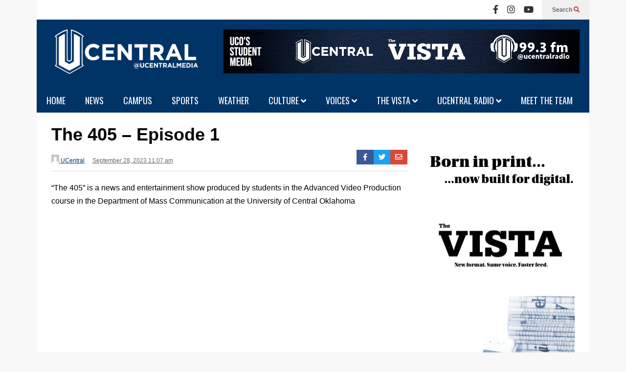

--- FILE ---
content_type: text/html; charset=UTF-8
request_url: https://ucentralmedia.com/the-405-episode-1/
body_size: 14357
content:
<!DOCTYPE html>
<!--[if IE 7]>
<html class="ie ie7" lang="en">
<![endif]-->
<!--[if IE 8]>
<html class="ie ie8" lang="en">
<![endif]-->
<!--[if !(IE 7) & !(IE 8)]><!-->
<html lang="en">
<!--<![endif]-->

<head>
	<meta charset="UTF-8">
	<meta name="viewport" content="width=device-width">
	<link rel="profile" href="https://gmpg.org/xfn/11">
	<link rel="pingback" href="https://ucentralmedia.com/xmlrpc.php">
	<meta name='robots' content='index, follow, max-image-preview:large, max-snippet:-1, max-video-preview:-1' />

	<!-- This site is optimized with the Yoast SEO plugin v26.8 - https://yoast.com/product/yoast-seo-wordpress/ -->
	<title>The 405 - Episode 1 - UCentral Media</title>
	<link rel="canonical" href="https://ucentralmedia.com/the-405-episode-1/" />
	<meta property="og:locale" content="en_US" />
	<meta property="og:type" content="article" />
	<meta property="og:title" content="The 405 - Episode 1 - UCentral Media" />
	<meta property="og:description" content="&#8220;The 405&#8221; is a news and entertainment show produced by students in the Advanced Video Production course in the Department of Mass Communication at the University of Central Oklahoma" />
	<meta property="og:url" content="https://ucentralmedia.com/the-405-episode-1/" />
	<meta property="og:site_name" content="UCentral Media" />
	<meta property="article:publisher" content="https://www.facebook.com/UCentral" />
	<meta property="article:author" content="facebook.com/ucentral" />
	<meta property="article:published_time" content="2023-09-28T16:07:58+00:00" />
	<meta property="article:modified_time" content="2023-09-28T16:15:57+00:00" />
	<meta property="og:image" content="https://ucentralmedia.com/wp-content/uploads/2023/09/405-scaled.jpg" />
	<meta property="og:image:width" content="2560" />
	<meta property="og:image:height" content="1435" />
	<meta property="og:image:type" content="image/jpeg" />
	<meta name="author" content="UCentral" />
	<meta name="twitter:card" content="summary_large_image" />
	<meta name="twitter:creator" content="@ucentralmedia" />
	<meta name="twitter:site" content="@ucentralmedia" />
	<meta name="twitter:label1" content="Written by" />
	<meta name="twitter:data1" content="UCentral" />
	<meta name="twitter:label2" content="Est. reading time" />
	<meta name="twitter:data2" content="1 minute" />
	<script type="application/ld+json" class="yoast-schema-graph">{"@context":"https://schema.org","@graph":[{"@type":"Article","@id":"https://ucentralmedia.com/the-405-episode-1/#article","isPartOf":{"@id":"https://ucentralmedia.com/the-405-episode-1/"},"author":{"name":"UCentral","@id":"https://ucentralmedia.com/#/schema/person/cd582251e88caa1f163cf0348efbe5ff"},"headline":"The 405 &#8211; Episode 1","datePublished":"2023-09-28T16:07:58+00:00","dateModified":"2023-09-28T16:15:57+00:00","mainEntityOfPage":{"@id":"https://ucentralmedia.com/the-405-episode-1/"},"wordCount":37,"publisher":{"@id":"https://ucentralmedia.com/#organization"},"image":{"@id":"https://ucentralmedia.com/the-405-episode-1/#primaryimage"},"thumbnailUrl":"https://ucentralmedia.com/wp-content/uploads/2023/09/405-scaled.jpg","keywords":["Edmond","Oklahoma","Oklahoma City","The University of Central Oklahoma","UCO"],"articleSection":["Entertainment","News"],"inLanguage":"en"},{"@type":"WebPage","@id":"https://ucentralmedia.com/the-405-episode-1/","url":"https://ucentralmedia.com/the-405-episode-1/","name":"The 405 - Episode 1 - UCentral Media","isPartOf":{"@id":"https://ucentralmedia.com/#website"},"primaryImageOfPage":{"@id":"https://ucentralmedia.com/the-405-episode-1/#primaryimage"},"image":{"@id":"https://ucentralmedia.com/the-405-episode-1/#primaryimage"},"thumbnailUrl":"https://ucentralmedia.com/wp-content/uploads/2023/09/405-scaled.jpg","datePublished":"2023-09-28T16:07:58+00:00","dateModified":"2023-09-28T16:15:57+00:00","breadcrumb":{"@id":"https://ucentralmedia.com/the-405-episode-1/#breadcrumb"},"inLanguage":"en","potentialAction":[{"@type":"ReadAction","target":["https://ucentralmedia.com/the-405-episode-1/"]}]},{"@type":"ImageObject","inLanguage":"en","@id":"https://ucentralmedia.com/the-405-episode-1/#primaryimage","url":"https://ucentralmedia.com/wp-content/uploads/2023/09/405-scaled.jpg","contentUrl":"https://ucentralmedia.com/wp-content/uploads/2023/09/405-scaled.jpg","width":2560,"height":1435},{"@type":"BreadcrumbList","@id":"https://ucentralmedia.com/the-405-episode-1/#breadcrumb","itemListElement":[{"@type":"ListItem","position":1,"name":"Home","item":"https://ucentralmedia.com/"},{"@type":"ListItem","position":2,"name":"The 405 &#8211; Episode 1"}]},{"@type":"WebSite","@id":"https://ucentralmedia.com/#website","url":"https://ucentralmedia.com/","name":"UCentral Media","description":"UCO's Student Media","publisher":{"@id":"https://ucentralmedia.com/#organization"},"potentialAction":[{"@type":"SearchAction","target":{"@type":"EntryPoint","urlTemplate":"https://ucentralmedia.com/?s={search_term_string}"},"query-input":{"@type":"PropertyValueSpecification","valueRequired":true,"valueName":"search_term_string"}}],"inLanguage":"en"},{"@type":"Organization","@id":"https://ucentralmedia.com/#organization","name":"UCentral","url":"https://ucentralmedia.com/","logo":{"@type":"ImageObject","inLanguage":"en","@id":"https://ucentralmedia.com/#/schema/logo/image/","url":"https://ucentralmedia.com/wp-content/uploads/2019/01/UCentral-Website-Header.png","contentUrl":"https://ucentralmedia.com/wp-content/uploads/2019/01/UCentral-Website-Header.png","width":3103,"height":1080,"caption":"UCentral"},"image":{"@id":"https://ucentralmedia.com/#/schema/logo/image/"},"sameAs":["https://www.facebook.com/UCentral","https://x.com/ucentralmedia","https://www.instagram.com/ucentralmedia/","https://www.youtube.com/user/UCentralMedia","https://en.wikipedia.org/wiki/UCentral"]},{"@type":"Person","@id":"https://ucentralmedia.com/#/schema/person/cd582251e88caa1f163cf0348efbe5ff","name":"UCentral","image":{"@type":"ImageObject","inLanguage":"en","@id":"https://ucentralmedia.com/#/schema/person/image/","url":"https://secure.gravatar.com/avatar/c4321197bd6b0a3bbb6790eaf11f3582c62e845f11ac11fab539b5a29b8b19be?s=96&d=mm&r=g","contentUrl":"https://secure.gravatar.com/avatar/c4321197bd6b0a3bbb6790eaf11f3582c62e845f11ac11fab539b5a29b8b19be?s=96&d=mm&r=g","caption":"UCentral"},"description":"UCentral is the student media network at the University of Central Oklahoma, featuring traditional media (television, radio, newspaper) and new media (web, netcasts, social networking) created by students majoring in professional media. UCentral is located within the Mass Communication Department on the campus of UCO.","sameAs":["http://ucentralmedia.com","facebook.com/ucentral","https://www.instagram.com/ucentralmedia/","https://x.com/ucentralmedia","https://www.youtube.com/user/UCentralMedia","https://en.wikipedia.org/wiki/UCentral"],"url":"https://ucentralmedia.com/author/ucentral/"}]}</script>
	<!-- / Yoast SEO plugin. -->


<link rel='dns-prefetch' href='//www.googletagmanager.com' />
<link rel="alternate" type="application/rss+xml" title="UCentral Media &raquo; Feed" href="https://ucentralmedia.com/feed/" />
<link rel="alternate" type="application/rss+xml" title="UCentral Media &raquo; Comments Feed" href="https://ucentralmedia.com/comments/feed/" />
<link rel="alternate" title="oEmbed (JSON)" type="application/json+oembed" href="https://ucentralmedia.com/wp-json/oembed/1.0/embed?url=https%3A%2F%2Fucentralmedia.com%2Fthe-405-episode-1%2F" />
<link rel="alternate" title="oEmbed (XML)" type="text/xml+oembed" href="https://ucentralmedia.com/wp-json/oembed/1.0/embed?url=https%3A%2F%2Fucentralmedia.com%2Fthe-405-episode-1%2F&#038;format=xml" />
<style id='wp-img-auto-sizes-contain-inline-css' type='text/css'>
img:is([sizes=auto i],[sizes^="auto," i]){contain-intrinsic-size:3000px 1500px}
/*# sourceURL=wp-img-auto-sizes-contain-inline-css */
</style>
<link rel='stylesheet' id='sneeit-compact-menu-css' href='https://ucentralmedia.com/wp-content/plugins/sneeit-framework/css/min/front-menus-compact.min.css?ver=8.7' type='text/css' media='all' />
<style id='wp-emoji-styles-inline-css' type='text/css'>

	img.wp-smiley, img.emoji {
		display: inline !important;
		border: none !important;
		box-shadow: none !important;
		height: 1em !important;
		width: 1em !important;
		margin: 0 0.07em !important;
		vertical-align: -0.1em !important;
		background: none !important;
		padding: 0 !important;
	}
/*# sourceURL=wp-emoji-styles-inline-css */
</style>
<style id='wp-block-library-inline-css' type='text/css'>
:root{--wp-block-synced-color:#7a00df;--wp-block-synced-color--rgb:122,0,223;--wp-bound-block-color:var(--wp-block-synced-color);--wp-editor-canvas-background:#ddd;--wp-admin-theme-color:#007cba;--wp-admin-theme-color--rgb:0,124,186;--wp-admin-theme-color-darker-10:#006ba1;--wp-admin-theme-color-darker-10--rgb:0,107,160.5;--wp-admin-theme-color-darker-20:#005a87;--wp-admin-theme-color-darker-20--rgb:0,90,135;--wp-admin-border-width-focus:2px}@media (min-resolution:192dpi){:root{--wp-admin-border-width-focus:1.5px}}.wp-element-button{cursor:pointer}:root .has-very-light-gray-background-color{background-color:#eee}:root .has-very-dark-gray-background-color{background-color:#313131}:root .has-very-light-gray-color{color:#eee}:root .has-very-dark-gray-color{color:#313131}:root .has-vivid-green-cyan-to-vivid-cyan-blue-gradient-background{background:linear-gradient(135deg,#00d084,#0693e3)}:root .has-purple-crush-gradient-background{background:linear-gradient(135deg,#34e2e4,#4721fb 50%,#ab1dfe)}:root .has-hazy-dawn-gradient-background{background:linear-gradient(135deg,#faaca8,#dad0ec)}:root .has-subdued-olive-gradient-background{background:linear-gradient(135deg,#fafae1,#67a671)}:root .has-atomic-cream-gradient-background{background:linear-gradient(135deg,#fdd79a,#004a59)}:root .has-nightshade-gradient-background{background:linear-gradient(135deg,#330968,#31cdcf)}:root .has-midnight-gradient-background{background:linear-gradient(135deg,#020381,#2874fc)}:root{--wp--preset--font-size--normal:16px;--wp--preset--font-size--huge:42px}.has-regular-font-size{font-size:1em}.has-larger-font-size{font-size:2.625em}.has-normal-font-size{font-size:var(--wp--preset--font-size--normal)}.has-huge-font-size{font-size:var(--wp--preset--font-size--huge)}.has-text-align-center{text-align:center}.has-text-align-left{text-align:left}.has-text-align-right{text-align:right}.has-fit-text{white-space:nowrap!important}#end-resizable-editor-section{display:none}.aligncenter{clear:both}.items-justified-left{justify-content:flex-start}.items-justified-center{justify-content:center}.items-justified-right{justify-content:flex-end}.items-justified-space-between{justify-content:space-between}.screen-reader-text{border:0;clip-path:inset(50%);height:1px;margin:-1px;overflow:hidden;padding:0;position:absolute;width:1px;word-wrap:normal!important}.screen-reader-text:focus{background-color:#ddd;clip-path:none;color:#444;display:block;font-size:1em;height:auto;left:5px;line-height:normal;padding:15px 23px 14px;text-decoration:none;top:5px;width:auto;z-index:100000}html :where(.has-border-color){border-style:solid}html :where([style*=border-top-color]){border-top-style:solid}html :where([style*=border-right-color]){border-right-style:solid}html :where([style*=border-bottom-color]){border-bottom-style:solid}html :where([style*=border-left-color]){border-left-style:solid}html :where([style*=border-width]){border-style:solid}html :where([style*=border-top-width]){border-top-style:solid}html :where([style*=border-right-width]){border-right-style:solid}html :where([style*=border-bottom-width]){border-bottom-style:solid}html :where([style*=border-left-width]){border-left-style:solid}html :where(img[class*=wp-image-]){height:auto;max-width:100%}:where(figure){margin:0 0 1em}html :where(.is-position-sticky){--wp-admin--admin-bar--position-offset:var(--wp-admin--admin-bar--height,0px)}@media screen and (max-width:600px){html :where(.is-position-sticky){--wp-admin--admin-bar--position-offset:0px}}

/*# sourceURL=wp-block-library-inline-css */
</style><style id='wp-block-embed-inline-css' type='text/css'>
.wp-block-embed.alignleft,.wp-block-embed.alignright,.wp-block[data-align=left]>[data-type="core/embed"],.wp-block[data-align=right]>[data-type="core/embed"]{max-width:360px;width:100%}.wp-block-embed.alignleft .wp-block-embed__wrapper,.wp-block-embed.alignright .wp-block-embed__wrapper,.wp-block[data-align=left]>[data-type="core/embed"] .wp-block-embed__wrapper,.wp-block[data-align=right]>[data-type="core/embed"] .wp-block-embed__wrapper{min-width:280px}.wp-block-cover .wp-block-embed{min-height:240px;min-width:320px}.wp-block-embed{overflow-wrap:break-word}.wp-block-embed :where(figcaption){margin-bottom:1em;margin-top:.5em}.wp-block-embed iframe{max-width:100%}.wp-block-embed__wrapper{position:relative}.wp-embed-responsive .wp-has-aspect-ratio .wp-block-embed__wrapper:before{content:"";display:block;padding-top:50%}.wp-embed-responsive .wp-has-aspect-ratio iframe{bottom:0;height:100%;left:0;position:absolute;right:0;top:0;width:100%}.wp-embed-responsive .wp-embed-aspect-21-9 .wp-block-embed__wrapper:before{padding-top:42.85%}.wp-embed-responsive .wp-embed-aspect-18-9 .wp-block-embed__wrapper:before{padding-top:50%}.wp-embed-responsive .wp-embed-aspect-16-9 .wp-block-embed__wrapper:before{padding-top:56.25%}.wp-embed-responsive .wp-embed-aspect-4-3 .wp-block-embed__wrapper:before{padding-top:75%}.wp-embed-responsive .wp-embed-aspect-1-1 .wp-block-embed__wrapper:before{padding-top:100%}.wp-embed-responsive .wp-embed-aspect-9-16 .wp-block-embed__wrapper:before{padding-top:177.77%}.wp-embed-responsive .wp-embed-aspect-1-2 .wp-block-embed__wrapper:before{padding-top:200%}
/*# sourceURL=https://ucentralmedia.com/wp-includes/blocks/embed/style.min.css */
</style>
<style id='global-styles-inline-css' type='text/css'>
:root{--wp--preset--aspect-ratio--square: 1;--wp--preset--aspect-ratio--4-3: 4/3;--wp--preset--aspect-ratio--3-4: 3/4;--wp--preset--aspect-ratio--3-2: 3/2;--wp--preset--aspect-ratio--2-3: 2/3;--wp--preset--aspect-ratio--16-9: 16/9;--wp--preset--aspect-ratio--9-16: 9/16;--wp--preset--color--black: #000000;--wp--preset--color--cyan-bluish-gray: #abb8c3;--wp--preset--color--white: #ffffff;--wp--preset--color--pale-pink: #f78da7;--wp--preset--color--vivid-red: #cf2e2e;--wp--preset--color--luminous-vivid-orange: #ff6900;--wp--preset--color--luminous-vivid-amber: #fcb900;--wp--preset--color--light-green-cyan: #7bdcb5;--wp--preset--color--vivid-green-cyan: #00d084;--wp--preset--color--pale-cyan-blue: #8ed1fc;--wp--preset--color--vivid-cyan-blue: #0693e3;--wp--preset--color--vivid-purple: #9b51e0;--wp--preset--gradient--vivid-cyan-blue-to-vivid-purple: linear-gradient(135deg,rgb(6,147,227) 0%,rgb(155,81,224) 100%);--wp--preset--gradient--light-green-cyan-to-vivid-green-cyan: linear-gradient(135deg,rgb(122,220,180) 0%,rgb(0,208,130) 100%);--wp--preset--gradient--luminous-vivid-amber-to-luminous-vivid-orange: linear-gradient(135deg,rgb(252,185,0) 0%,rgb(255,105,0) 100%);--wp--preset--gradient--luminous-vivid-orange-to-vivid-red: linear-gradient(135deg,rgb(255,105,0) 0%,rgb(207,46,46) 100%);--wp--preset--gradient--very-light-gray-to-cyan-bluish-gray: linear-gradient(135deg,rgb(238,238,238) 0%,rgb(169,184,195) 100%);--wp--preset--gradient--cool-to-warm-spectrum: linear-gradient(135deg,rgb(74,234,220) 0%,rgb(151,120,209) 20%,rgb(207,42,186) 40%,rgb(238,44,130) 60%,rgb(251,105,98) 80%,rgb(254,248,76) 100%);--wp--preset--gradient--blush-light-purple: linear-gradient(135deg,rgb(255,206,236) 0%,rgb(152,150,240) 100%);--wp--preset--gradient--blush-bordeaux: linear-gradient(135deg,rgb(254,205,165) 0%,rgb(254,45,45) 50%,rgb(107,0,62) 100%);--wp--preset--gradient--luminous-dusk: linear-gradient(135deg,rgb(255,203,112) 0%,rgb(199,81,192) 50%,rgb(65,88,208) 100%);--wp--preset--gradient--pale-ocean: linear-gradient(135deg,rgb(255,245,203) 0%,rgb(182,227,212) 50%,rgb(51,167,181) 100%);--wp--preset--gradient--electric-grass: linear-gradient(135deg,rgb(202,248,128) 0%,rgb(113,206,126) 100%);--wp--preset--gradient--midnight: linear-gradient(135deg,rgb(2,3,129) 0%,rgb(40,116,252) 100%);--wp--preset--font-size--small: 13px;--wp--preset--font-size--medium: 20px;--wp--preset--font-size--large: 36px;--wp--preset--font-size--x-large: 42px;--wp--preset--spacing--20: 0.44rem;--wp--preset--spacing--30: 0.67rem;--wp--preset--spacing--40: 1rem;--wp--preset--spacing--50: 1.5rem;--wp--preset--spacing--60: 2.25rem;--wp--preset--spacing--70: 3.38rem;--wp--preset--spacing--80: 5.06rem;--wp--preset--shadow--natural: 6px 6px 9px rgba(0, 0, 0, 0.2);--wp--preset--shadow--deep: 12px 12px 50px rgba(0, 0, 0, 0.4);--wp--preset--shadow--sharp: 6px 6px 0px rgba(0, 0, 0, 0.2);--wp--preset--shadow--outlined: 6px 6px 0px -3px rgb(255, 255, 255), 6px 6px rgb(0, 0, 0);--wp--preset--shadow--crisp: 6px 6px 0px rgb(0, 0, 0);}:where(.is-layout-flex){gap: 0.5em;}:where(.is-layout-grid){gap: 0.5em;}body .is-layout-flex{display: flex;}.is-layout-flex{flex-wrap: wrap;align-items: center;}.is-layout-flex > :is(*, div){margin: 0;}body .is-layout-grid{display: grid;}.is-layout-grid > :is(*, div){margin: 0;}:where(.wp-block-columns.is-layout-flex){gap: 2em;}:where(.wp-block-columns.is-layout-grid){gap: 2em;}:where(.wp-block-post-template.is-layout-flex){gap: 1.25em;}:where(.wp-block-post-template.is-layout-grid){gap: 1.25em;}.has-black-color{color: var(--wp--preset--color--black) !important;}.has-cyan-bluish-gray-color{color: var(--wp--preset--color--cyan-bluish-gray) !important;}.has-white-color{color: var(--wp--preset--color--white) !important;}.has-pale-pink-color{color: var(--wp--preset--color--pale-pink) !important;}.has-vivid-red-color{color: var(--wp--preset--color--vivid-red) !important;}.has-luminous-vivid-orange-color{color: var(--wp--preset--color--luminous-vivid-orange) !important;}.has-luminous-vivid-amber-color{color: var(--wp--preset--color--luminous-vivid-amber) !important;}.has-light-green-cyan-color{color: var(--wp--preset--color--light-green-cyan) !important;}.has-vivid-green-cyan-color{color: var(--wp--preset--color--vivid-green-cyan) !important;}.has-pale-cyan-blue-color{color: var(--wp--preset--color--pale-cyan-blue) !important;}.has-vivid-cyan-blue-color{color: var(--wp--preset--color--vivid-cyan-blue) !important;}.has-vivid-purple-color{color: var(--wp--preset--color--vivid-purple) !important;}.has-black-background-color{background-color: var(--wp--preset--color--black) !important;}.has-cyan-bluish-gray-background-color{background-color: var(--wp--preset--color--cyan-bluish-gray) !important;}.has-white-background-color{background-color: var(--wp--preset--color--white) !important;}.has-pale-pink-background-color{background-color: var(--wp--preset--color--pale-pink) !important;}.has-vivid-red-background-color{background-color: var(--wp--preset--color--vivid-red) !important;}.has-luminous-vivid-orange-background-color{background-color: var(--wp--preset--color--luminous-vivid-orange) !important;}.has-luminous-vivid-amber-background-color{background-color: var(--wp--preset--color--luminous-vivid-amber) !important;}.has-light-green-cyan-background-color{background-color: var(--wp--preset--color--light-green-cyan) !important;}.has-vivid-green-cyan-background-color{background-color: var(--wp--preset--color--vivid-green-cyan) !important;}.has-pale-cyan-blue-background-color{background-color: var(--wp--preset--color--pale-cyan-blue) !important;}.has-vivid-cyan-blue-background-color{background-color: var(--wp--preset--color--vivid-cyan-blue) !important;}.has-vivid-purple-background-color{background-color: var(--wp--preset--color--vivid-purple) !important;}.has-black-border-color{border-color: var(--wp--preset--color--black) !important;}.has-cyan-bluish-gray-border-color{border-color: var(--wp--preset--color--cyan-bluish-gray) !important;}.has-white-border-color{border-color: var(--wp--preset--color--white) !important;}.has-pale-pink-border-color{border-color: var(--wp--preset--color--pale-pink) !important;}.has-vivid-red-border-color{border-color: var(--wp--preset--color--vivid-red) !important;}.has-luminous-vivid-orange-border-color{border-color: var(--wp--preset--color--luminous-vivid-orange) !important;}.has-luminous-vivid-amber-border-color{border-color: var(--wp--preset--color--luminous-vivid-amber) !important;}.has-light-green-cyan-border-color{border-color: var(--wp--preset--color--light-green-cyan) !important;}.has-vivid-green-cyan-border-color{border-color: var(--wp--preset--color--vivid-green-cyan) !important;}.has-pale-cyan-blue-border-color{border-color: var(--wp--preset--color--pale-cyan-blue) !important;}.has-vivid-cyan-blue-border-color{border-color: var(--wp--preset--color--vivid-cyan-blue) !important;}.has-vivid-purple-border-color{border-color: var(--wp--preset--color--vivid-purple) !important;}.has-vivid-cyan-blue-to-vivid-purple-gradient-background{background: var(--wp--preset--gradient--vivid-cyan-blue-to-vivid-purple) !important;}.has-light-green-cyan-to-vivid-green-cyan-gradient-background{background: var(--wp--preset--gradient--light-green-cyan-to-vivid-green-cyan) !important;}.has-luminous-vivid-amber-to-luminous-vivid-orange-gradient-background{background: var(--wp--preset--gradient--luminous-vivid-amber-to-luminous-vivid-orange) !important;}.has-luminous-vivid-orange-to-vivid-red-gradient-background{background: var(--wp--preset--gradient--luminous-vivid-orange-to-vivid-red) !important;}.has-very-light-gray-to-cyan-bluish-gray-gradient-background{background: var(--wp--preset--gradient--very-light-gray-to-cyan-bluish-gray) !important;}.has-cool-to-warm-spectrum-gradient-background{background: var(--wp--preset--gradient--cool-to-warm-spectrum) !important;}.has-blush-light-purple-gradient-background{background: var(--wp--preset--gradient--blush-light-purple) !important;}.has-blush-bordeaux-gradient-background{background: var(--wp--preset--gradient--blush-bordeaux) !important;}.has-luminous-dusk-gradient-background{background: var(--wp--preset--gradient--luminous-dusk) !important;}.has-pale-ocean-gradient-background{background: var(--wp--preset--gradient--pale-ocean) !important;}.has-electric-grass-gradient-background{background: var(--wp--preset--gradient--electric-grass) !important;}.has-midnight-gradient-background{background: var(--wp--preset--gradient--midnight) !important;}.has-small-font-size{font-size: var(--wp--preset--font-size--small) !important;}.has-medium-font-size{font-size: var(--wp--preset--font-size--medium) !important;}.has-large-font-size{font-size: var(--wp--preset--font-size--large) !important;}.has-x-large-font-size{font-size: var(--wp--preset--font-size--x-large) !important;}
/*# sourceURL=global-styles-inline-css */
</style>

<style id='classic-theme-styles-inline-css' type='text/css'>
/*! This file is auto-generated */
.wp-block-button__link{color:#fff;background-color:#32373c;border-radius:9999px;box-shadow:none;text-decoration:none;padding:calc(.667em + 2px) calc(1.333em + 2px);font-size:1.125em}.wp-block-file__button{background:#32373c;color:#fff;text-decoration:none}
/*# sourceURL=/wp-includes/css/classic-themes.min.css */
</style>
<link rel='stylesheet' id='contact-form-7-css' href='https://ucentralmedia.com/wp-content/plugins/contact-form-7/includes/css/styles.css?ver=6.1.4' type='text/css' media='all' />
<link rel='stylesheet' id='flytedesk-digital-css' href='https://ucentralmedia.com/wp-content/plugins/flytedesk-digital/public/css/flytedesk-digital-public.css?ver=20181101' type='text/css' media='all' />
<link rel='stylesheet' id='flatnews-main-css' href='https://ucentralmedia.com/wp-content/themes/flatnews/assets/css/min/main.min.css?ver=6.5' type='text/css' media='all' />
<style id='flatnews-main-inline-css' type='text/css'>
.fn-primary{width:1070px}.fn-content{width:68%}.fn-main-sidebar{width:28%}.fn-header, .fn-header-row-inner{width:1130px}.fn-footer, .fn-footer-row-inner{width:1130px}*{max-width: 100%;}img{height: auto;}
/*# sourceURL=flatnews-main-inline-css */
</style>
<link rel='stylesheet' id='flatnews-responsive-css' href='https://ucentralmedia.com/wp-content/themes/flatnews/assets/css/min/responsive.min.css?ver=6.5' type='text/css' media='(max-width: 1129px)' />
<link rel='stylesheet' id='dashicons-css' href='https://ucentralmedia.com/wp-includes/css/dashicons.min.css?ver=6.9' type='text/css' media='all' />
<link rel='stylesheet' id='thickbox-css' href='https://ucentralmedia.com/wp-includes/js/thickbox/thickbox.css?ver=6.9' type='text/css' media='all' />
<link rel='stylesheet' id='sneeit-font-awesome-css' href='https://ucentralmedia.com/wp-content/plugins/sneeit-framework/fonts/font-awesome-5x/css/all.min.css?ver=8.7' type='text/css' media='all' />
<link rel='stylesheet' id='sneeit-font-awesome-shims-css' href='https://ucentralmedia.com/wp-content/plugins/sneeit-framework/fonts/font-awesome-5x/css/v4-shims.min.css?ver=8.7' type='text/css' media='all' />
<link rel='stylesheet' id='sneeit-responsive-css' href='https://ucentralmedia.com/wp-content/plugins/sneeit-framework/css/min/front-responsive.min.css?ver=8.7' type='text/css' media='all' />
<link rel='stylesheet' id='sneeit-rating-css' href='https://ucentralmedia.com/wp-content/plugins/sneeit-framework/css/min/front-rating.min.css?ver=8.7' type='text/css' media='all' />
<link rel='stylesheet' id='wp-block-paragraph-css' href='https://ucentralmedia.com/wp-includes/blocks/paragraph/style.min.css?ver=6.9' type='text/css' media='all' />
<script type="text/javascript" src="https://ucentralmedia.com/wp-includes/js/jquery/jquery.min.js?ver=3.7.1" id="jquery-core-js"></script>
<script type="text/javascript" src="https://ucentralmedia.com/wp-includes/js/jquery/jquery-migrate.min.js?ver=3.4.1" id="jquery-migrate-js"></script>
<script type="text/javascript" id="flytedesk-digital-js-extra">
/* <![CDATA[ */
var flytedesk_digital_publisher = {"uuid":"8b8311d3-eccd-495b-b2d0-06e7438aed7f"};
//# sourceURL=flytedesk-digital-js-extra
/* ]]> */
</script>
<script type="text/javascript" src="https://ucentralmedia.com/wp-content/plugins/flytedesk-digital/public/js/flytedesk-digital-public.js?ver=20181101" id="flytedesk-digital-js"></script>

<!-- Google tag (gtag.js) snippet added by Site Kit -->
<!-- Google Analytics snippet added by Site Kit -->
<script type="text/javascript" src="https://www.googletagmanager.com/gtag/js?id=GT-WRF7K7MP" id="google_gtagjs-js" async></script>
<script type="text/javascript" id="google_gtagjs-js-after">
/* <![CDATA[ */
window.dataLayer = window.dataLayer || [];function gtag(){dataLayer.push(arguments);}
gtag("set","linker",{"domains":["ucentralmedia.com"]});
gtag("js", new Date());
gtag("set", "developer_id.dZTNiMT", true);
gtag("config", "GT-WRF7K7MP");
 window._googlesitekit = window._googlesitekit || {}; window._googlesitekit.throttledEvents = []; window._googlesitekit.gtagEvent = (name, data) => { var key = JSON.stringify( { name, data } ); if ( !! window._googlesitekit.throttledEvents[ key ] ) { return; } window._googlesitekit.throttledEvents[ key ] = true; setTimeout( () => { delete window._googlesitekit.throttledEvents[ key ]; }, 5 ); gtag( "event", name, { ...data, event_source: "site-kit" } ); }; 
//# sourceURL=google_gtagjs-js-after
/* ]]> */
</script>
<link rel="https://api.w.org/" href="https://ucentralmedia.com/wp-json/" /><link rel="alternate" title="JSON" type="application/json" href="https://ucentralmedia.com/wp-json/wp/v2/posts/103458" /><link rel="EditURI" type="application/rsd+xml" title="RSD" href="https://ucentralmedia.com/xmlrpc.php?rsd" />
<meta name="generator" content="WordPress 6.9" />
<link rel='shortlink' href='https://ucentralmedia.com/?p=103458' />

<!-- This site is using AdRotate v5.17.2 to display their advertisements - https://ajdg.solutions/ -->
<!-- AdRotate CSS -->
<style type="text/css" media="screen">
	.g { margin:0px; padding:0px; overflow:hidden; line-height:1; zoom:1; }
	.g img { height:auto; }
	.g-col { position:relative; float:left; }
	.g-col:first-child { margin-left: 0; }
	.g-col:last-child { margin-right: 0; }
	@media only screen and (max-width: 480px) {
		.g-col, .g-dyn, .g-single { width:100%; margin-left:0; margin-right:0; }
	}
</style>
<!-- /AdRotate CSS -->

<meta name="generator" content="Site Kit by Google 1.171.0" /><meta name="onesignal-plugin" content="wordpress-3.8.0">
  <script src="https://cdn.onesignal.com/sdks/web/v16/OneSignalSDK.page.js" defer></script>
  <script>
          window.OneSignalDeferred = window.OneSignalDeferred || [];
          OneSignalDeferred.push(async function(OneSignal) {
            await OneSignal.init({
              appId: "4b2a0535-3906-4e07-9696-26422cc4faf1",
              serviceWorkerOverrideForTypical: true,
              path: "https://ucentralmedia.com/wp-content/plugins/onesignal-free-web-push-notifications/sdk_files/",
              serviceWorkerParam: { scope: "/wp-content/plugins/onesignal-free-web-push-notifications/sdk_files/push/onesignal/" },
              serviceWorkerPath: "OneSignalSDKWorker.js",
            });
          });

          // Unregister the legacy OneSignal service worker to prevent scope conflicts
          if (navigator.serviceWorker) {
            navigator.serviceWorker.getRegistrations().then((registrations) => {
              // Iterate through all registered service workers
              registrations.forEach((registration) => {
                // Check the script URL to identify the specific service worker
                if (registration.active && registration.active.scriptURL.includes('OneSignalSDKWorker.js.php')) {
                  // Unregister the service worker
                  registration.unregister().then((success) => {
                    if (success) {
                      console.log('OneSignalSW: Successfully unregistered:', registration.active.scriptURL);
                    } else {
                      console.log('OneSignalSW: Failed to unregister:', registration.active.scriptURL);
                    }
                  });
                }
              });
            }).catch((error) => {
              console.error('Error fetching service worker registrations:', error);
            });
        }
        </script>
<!-- Analytics by WP Statistics - https://wp-statistics.com -->
<!--[if lt IE 9]><script src="https://ucentralmedia.com/wp-content/plugins/sneeit-framework/js/html5.js"></script><![endif]--><meta name="theme-color" content="#003366" /><link rel="icon" href="https://ucentralmedia.com/wp-content/uploads/2023/02/cropped-UCentral-Website-White-on-Navy-1-32x32.png" sizes="32x32" />
<link rel="icon" href="https://ucentralmedia.com/wp-content/uploads/2023/02/cropped-UCentral-Website-White-on-Navy-1-192x192.png" sizes="192x192" />
<link rel="apple-touch-icon" href="https://ucentralmedia.com/wp-content/uploads/2023/02/cropped-UCentral-Website-White-on-Navy-1-180x180.png" />
<meta name="msapplication-TileImage" content="https://ucentralmedia.com/wp-content/uploads/2023/02/cropped-UCentral-Website-White-on-Navy-1-270x270.png" />
		<style type="text/css" id="wp-custom-css">
			.post a {
text-decoration:
	underline!important;
}
		</style>
		<style type="text/css">a,a:hover,.color, .item-top .item-title a:hover, .item-bot .item-title a:hover{color:#003366}.border,.sneeit-percent-fill,.sneeit-percent-mask,.fn-bh-text-bg-bot-border .fn-block-title,.fn-bh-bot-border .fn-block-title,.sneeit-articles-pagination-content > a:hover, .sneeit-percent-fill, .sneeit-percent-mask {border-color:#003366}.bg,.fn-block .item-mid .item-categories,.fn-bh-text-bg-bot-border .fn-block-title-text,.fn-bh-full-bg .fn-block-title,.fn-block .item-meta .item-categories,.sneeit-articles-pagination-content > a:hover, .fn-block-mega-menu .sneeit-articles-pagination-content > a, .fn-item-hl .item-big .item-bot-content, .fn-item-hl .item-big .item-top, .fn-item-hl .fn-blog .item-bot-content, .fn-item-hl .fn-blog .item-top, .fn-break .item .item-categories, a.scroll-up, input[type="submit"] {background-color: #003366}body{background-color:#f8f8f8}body{background-attachment:fixed}body{font:normal normal 16px Helvetica, sans-serif}body{color:#000000}.fn-site-title a{font:normal bold 50px Helvetica, sans-serif}.fn-site-title a{color:#ffffff}.fn-bh-text-bg-bot-border .fn-block-title-text, .fn-bh-text-bg-bot-border .fn-block-title .fn-block-title-text, .fn-bh-full-bg .fn-block-title-text, .fn-bh-full-bg .fn-block-title a, .fn-bh-full-bg .fn-block-title .fn-block-title-text {color:#ffffff}.fn-block-title-text, .fn-break h2{font:normal normal 18px "Oswald", sans-serif}.fn-block-title{margin-bottom: 20px}.fn-block .item-title {font-family:Helvetica, sans-serif}.fn-widget-social-counter .social-counter{font-family:Helvetica, sans-serif}.fn-header-row-logo{background-color: #003366}.fn-site-title img{width:300px}.fn-site-title img{height:91px}.fn-site-title a{line-height:91px!important}.fn-site-title a{margin:20px 0px 0px 30px}.fn-header-banner-desktop{margin:20px 20px 10px 0px}.fn-main-menu-wrapper ul.menu > li > a {font:normal normal 18px "Oswald", sans-serif}.fn-main-menu-wrapper ul.menu > li > a {color:#ffffff}.fn-header-row-main-menu, .fn-main-menu-wrapper {background-color:#003366}.fn-main-menu-wrapper ul.menu > li:hover > a {color:#ffffff}.fn-main-menu-wrapper ul.menu > li:hover > a {background-color:#1e73be}.fn-main-menu-wrapper ul.menu > li.current-menu-item > a {color:#bababa}.fn-main-menu-wrapper ul.menu > li.current-menu-item > a {background-color:#003366}.fn-main-menu-wrapper .badge {font-family:Arial, sans-serif}.fn-main-menu-wrapper .badge {color:#ffffff}.fn-main-menu-wrapper .badge {background-color:#D12E2E}.fn-main-menu-wrapper ul.menu li li a {font-family:Arial, sans-serif}.fn-main-menu-wrapper ul.menu li li a {color:#ffffff}.fn-main-menu-wrapper .menu-item-inner, .fn-main-menu-wrapper ul.sub-menu, .fn-main-menu-wrapper li li {background-color:#333333}.fn-main-menu-wrapper ul.menu li li:hover > a {color:#ffffff}.fn-main-menu-wrapper ul.menu li li:hover > a, .fn-main-menu-wrapper ul.menu > .menu-item-mega.menu-item-mega-category.menu-item-has-children > .menu-item-inner > .menu-mega-content, .menu-item-mega-category.menu-item-has-children .menu-mega-block, .menu-mega-content, .menu-item-mega-category.menu-item-has-children .menu-item-object-category > a.active, .menu-item-mega-category.menu-item-has-children .menu-mega-block-bg {background-color:#111111}#fn-main-menu .main-menu-sticky-menu-logo img {width: 150px}#fn-main-menu .main-menu-sticky-menu-logo img {height: 30px}#fn-main-menu .main-menu-sticky-menu-logo {padding: 10px 20px 10px 20px}.fn-primary,.fn-block.fn-item-title-underover .item-bot-content{background-color:#ffffff}.fn-primary{padding:0px 30px 30px 30px}h1.entry-title.post-title{font:normal bold 36px Helvetica, sans-serif}.fn-mob-logo img {width: 250px}.fn-mob-logo img {height: 75px}.fn-mob-header {background: #003366}.fn-mob-header a {color: #ffffff}</style><link rel='stylesheet' id='sneeit-google-fonts-css' href='//fonts.googleapis.com/css?family=Oswald%3A400%2C300%2C700&#038;ver=8.7' type='text/css' media='all' />
</head>



<body class="wp-singular post-template-default single single-post postid-103458 single-format-standard wp-theme-flatnews sidebar-right fn-bh-full-bg">
			<header class="fn-header fn-header-layout-default">
				<div class="fn-header-row fn-header-row-sub-menu"><div class="fn-header-row-inner">
		<div class="fn-header-btn">	
		
		<a class="fn-header-btn-search" href="javascript:void(0)">Search <i class="fa fa-search"></i></a>				
		
</div>
<div class="fn-header-search-box">
	<form class="fn-search-form" action="https://ucentralmedia.com" method="get" role="search">
	<input type="text" class="fn-search-form-text" name="s" placeholder="Type something and Enter"/>
	<button type="submit" class="fn-search-form-submit">
		<i class="fa fa-search"></i>
	</button>
</form></div>
<div class="fn-header-social-links">
		
		<div class="fn-header-social-links"><a href="https://www.facebook.com/ucentral" target="_blank" rel="nofollow" title="Facebook"><i class="fa fa-facebook"></i></a><a href="https://www.instagram.com/ucentralmedia" target="_blank" rel="nofollow" title="Instagram"><i class="fa fa-instagram"></i></a><a href="https://www.youtube.com/ucentralmedia" target="_blank" rel="nofollow" title="Youtube"><i class="fa fa-youtube"></i></a></div>	
	</div>				
<div class="clear"></div></div></div><!--.fn-header-row-1-->


<div class="fn-header-row fn-header-row-logo"><div class="fn-header-row-inner">
			<h2 class="fn-site-title"><a href="https://ucentralmedia.com" title="UCentral Media"><img alt="UCentral Media" src="https://ucentralmedia.com/wp-content/uploads/2023/02/UCentral-Website-Header-White.png" data-retina="https://ucentralmedia.com/wp-content/uploads/2023/02/UCentral-Website-Header-White.png"/></a></h2>
				<div class="fn-header-banner fn-header-banner-desktop">
			<div class="g g-1"><div class="g-single a-42"><a href="https://www.ucentralmedia.com/"><img src="https://ucentralmedia.com/wp-content/uploads/2023/06/Student-Media-Banner-1.png" /></a></div></div>


		</div>
		
	<div class="clear"></div>
</div></div><!--.fn-header-row-2-->

<div class="fn-header-row fn-header-row-main-menu"><div class="fn-header-row-inner">
	<nav id="fn-main-menu" class="fn-main-menu-wrapper sneeit-compact-menu sneeit-compact-menu-main-menu"><ul id="menu-main-menu" class="menu"><li id="menu-item-173" class="menu-item menu-item-type-post_type menu-item-object-page menu-item-home menu-item-173"><a href="https://ucentralmedia.com/">HOME</a><div class="menu-item-inner"><div class="clear"></div></div></li><li id="menu-item-85156" class="menu-item menu-item-type-taxonomy menu-item-object-category current-post-ancestor current-menu-parent current-post-parent menu-item-85156 menu-item-mega menu-item-mega-category"><a href="https://ucentralmedia.com/category/news/" data-cat="76" data-id="85156">NEWS</a><div class="menu-item-inner"><div class="menu-mega-block"><div class="menu-mega-block-content"><div class="menu-mega-block-content-inner"></div><span class="menu-mega-block-loading"><i class="fa fa-spin fa-spinner"></i></span></div></div><div class="menu-mega-block-bg"></div><div class="clear"></div></div></li><li id="menu-item-85444" class="menu-item menu-item-type-taxonomy menu-item-object-category menu-item-85444 menu-item-mega menu-item-mega-category"><a href="https://ucentralmedia.com/category/campus/" data-cat="6803" data-id="85444">CAMPUS</a><div class="menu-item-inner"><div class="menu-mega-block"><div class="menu-mega-block-content"><div class="menu-mega-block-content-inner"></div><span class="menu-mega-block-loading"><i class="fa fa-spin fa-spinner"></i></span></div></div><div class="menu-mega-block-bg"></div><div class="clear"></div></div></li><li id="menu-item-85155" class="menu-item menu-item-type-taxonomy menu-item-object-category menu-item-85155 menu-item-mega menu-item-mega-category"><a href="https://ucentralmedia.com/category/sports/" data-cat="6804" data-id="85155">SPORTS</a><div class="menu-item-inner"><div class="menu-mega-block"><div class="menu-mega-block-content"><div class="menu-mega-block-content-inner"></div><span class="menu-mega-block-loading"><i class="fa fa-spin fa-spinner"></i></span></div></div><div class="menu-mega-block-bg"></div><div class="clear"></div></div></li><li id="menu-item-109311" class="menu-item menu-item-type-taxonomy menu-item-object-category menu-item-109311 menu-item-mega menu-item-mega-category"><a href="https://ucentralmedia.com/category/weather/" data-cat="8654" data-id="109311">WEATHER</a><div class="menu-item-inner"><div class="menu-mega-block"><div class="menu-mega-block-content"><div class="menu-mega-block-content-inner"></div><span class="menu-mega-block-loading"><i class="fa fa-spin fa-spinner"></i></span></div></div><div class="menu-mega-block-bg"></div><div class="clear"></div></div></li><li id="menu-item-181" class="menu-item menu-item-type-custom menu-item-object-custom menu-item-has-children menu-item-181"><a href="#">CULTURE <span class="icon-after"><i class="fa fa-angle-down"></i></span></a><div class="menu-item-inner">
<ul class="sub-menu">
	<li id="menu-item-85677" class="menu-item menu-item-type-taxonomy menu-item-object-category current-post-ancestor current-menu-parent current-post-parent menu-item-85677"><a href="https://ucentralmedia.com/category/entertainment/" data-id="85677" data-cat="6914">Entertainment</a><div class="menu-item-inner"><div class="clear"></div></div></li>	<li id="menu-item-175" class="menu-item menu-item-type-taxonomy menu-item-object-category menu-item-175"><a href="https://ucentralmedia.com/category/games/" data-id="175" data-cat="9">Gaming</a><div class="menu-item-inner"><div class="clear"></div></div></li>	<li id="menu-item-85440" class="menu-item menu-item-type-taxonomy menu-item-object-category menu-item-85440"><a href="https://ucentralmedia.com/category/health/" data-id="85440" data-cat="82">Health</a><div class="menu-item-inner"><div class="clear"></div></div></li>	<li id="menu-item-85441" class="menu-item menu-item-type-taxonomy menu-item-object-category menu-item-85441"><a href="https://ucentralmedia.com/category/music/" data-id="85441" data-cat="75">Music</a><div class="menu-item-inner"><div class="clear"></div></div></li>	<li id="menu-item-176" class="menu-item menu-item-type-taxonomy menu-item-object-category menu-item-176"><a href="https://ucentralmedia.com/category/tech/" data-id="176" data-cat="13">Tech</a><div class="menu-item-inner"><div class="clear"></div></div></li>	<li id="menu-item-85442" class="menu-item menu-item-type-taxonomy menu-item-object-category menu-item-85442"><a href="https://ucentralmedia.com/category/travel/" data-id="85442" data-cat="58">Travel</a><div class="menu-item-inner"><div class="clear"></div></div></li>	<li id="menu-item-85695" class="menu-item menu-item-type-taxonomy menu-item-object-category menu-item-85695"><a href="https://ucentralmedia.com/category/life/" data-id="85695" data-cat="6915">Life</a><div class="menu-item-inner"><div class="clear"></div></div></li></ul>
<div class="clear"></div></div></li><li id="menu-item-85445" class="menu-item menu-item-type-custom menu-item-object-custom menu-item-has-children menu-item-85445"><a href="#">VOICES <span class="icon-after"><i class="fa fa-angle-down"></i></span></a><div class="menu-item-inner">
<ul class="sub-menu">
	<li id="menu-item-87193" class="menu-item menu-item-type-taxonomy menu-item-object-category menu-item-87193"><a href="https://ucentralmedia.com/category/opinion/" data-id="87193" data-cat="1">Opinion</a><div class="menu-item-inner"><div class="clear"></div></div></li>	<li id="menu-item-85448" class="menu-item menu-item-type-taxonomy menu-item-object-category menu-item-85448"><a href="https://ucentralmedia.com/category/editor/" data-id="85448" data-cat="6824">To the Editor</a><div class="menu-item-inner"><div class="clear"></div></div></li></ul>
<div class="clear"></div></div></li><li id="menu-item-85659" class="menu-item menu-item-type-custom menu-item-object-custom menu-item-has-children menu-item-85659"><a href="https://issuu.com/thevista">THE VISTA <span class="icon-after"><i class="fa fa-angle-down"></i></span></a><div class="menu-item-inner">
<ul class="sub-menu">
	<li id="menu-item-89020" class="menu-item menu-item-type-custom menu-item-object-custom menu-item-89020"><a href="https://ucentralmedia.com/category/the-vista/?post_type=post">Latest Stories</a><div class="menu-item-inner"><div class="clear"></div></div></li>	<li id="menu-item-89708" class="menu-item menu-item-type-custom menu-item-object-custom menu-item-89708"><a href="https://issuu.com/thevista">The Vista on issu.com</a><div class="menu-item-inner"><div class="clear"></div></div></li>	<li id="menu-item-89707" class="menu-item menu-item-type-custom menu-item-object-custom menu-item-89707"><a href="http://edu.arcasearch.com/usokuco/">The Vista &#8211; Archives</a><div class="menu-item-inner"><div class="clear"></div></div></li></ul>
<div class="clear"></div></div></li><li id="menu-item-87358" class="menu-item menu-item-type-custom menu-item-object-custom menu-item-has-children menu-item-87358"><a href="http://ucentralradio.com">UCENTRAL RADIO <span class="icon-after"><i class="fa fa-angle-down"></i></span></a><div class="menu-item-inner">
<ul class="sub-menu">
	<li id="menu-item-89711" class="menu-item menu-item-type-custom menu-item-object-custom menu-item-89711"><a href="http://www.ucentralradio.com">Listen Live</a><div class="menu-item-inner"><div class="clear"></div></div></li>	<li id="menu-item-89710" class="menu-item menu-item-type-custom menu-item-object-custom menu-item-89710"><a href="https://tunein.com/radio/UCentral-Radio-993-s255698/">Listen Live &#8211; TuneIn.com</a><div class="menu-item-inner"><div class="clear"></div></div></li>	<li id="menu-item-90515" class="menu-item menu-item-type-custom menu-item-object-custom menu-item-90515"><a href="https://ucentralmedia.com/advertise/">Underwriting/Sponsorships</a><div class="menu-item-inner"><div class="clear"></div></div></li></ul>
<div class="clear"></div></div></li><li id="menu-item-109342" class="menu-item menu-item-type-post_type menu-item-object-page menu-item-109342"><a href="https://ucentralmedia.com/meet-the-ucentral-team/">MEET THE TEAM</a><div class="menu-item-inner"><div class="clear"></div></div></li></ul></nav>	<div class="clear"></div>
</div></div><!--.fn-header-row-3-->


<div class="fn-header-row fn-header-row-break"><div class="fn-header-row-inner">
		<div class="clear"></div>
</div></div><!--.fn-header-row-4-->
		<div class="clear"></div>
			</header>

	<div class="sneeit-mob-clone"></div><div class="sneeit-mob"><div class="sneeit-mob-inner"><div class="fn-mob-above sneeit-mob-ctn sneeit-mob-ctn-right"><div class="sneeit-mob-ctn-clone" data-clone=".fn-header-search-box .fn-search-form"></div><div class="clear"></div></div><div class="fn-mob-header sneeit-mob-header"><a href="javascript:void(0)" class="fn-mob-tgl sneeit-mob-tgl sneeit-mob-tgl-left"><span class="sneeit-mob-icon"><i class="fa fa-bars"></i></span></a><a href="https://ucentralmedia.com" class="fn-mob-logo sneeit-mob-logo"><img alt="UCentral Media" src="https://ucentralmedia.com/wp-content/uploads/2023/02/UCentral-Website-Header-White.png" data-retina="https://ucentralmedia.com/wp-content/uploads/2023/02/UCentral-Website-Header-White.png"/></a><a href="javascript:void(0)" class="fn-mob-tgl sneeit-mob-tgl sneeit-mob-tgl-right"><span class="sneeit-mob-icon"><i class="fa fa-search"></i></span></a></div><div class="fn-mob-under sneeit-mob-ctn sneeit-mob-ctn-left"><div class="fn-mob-menu-box"></div><div class="clear"></div></div></div></div>
	<section class="fn-primary">
				<main class="fn-content">		
			<div class="fn-post fn-singular"><article class="post-103458 post type-post status-publish format-standard has-post-thumbnail hentry category-entertainment category-news tag-edmond tag-oklahoma tag-oklahoma-city tag-the-university-of-central-oklahoma tag-uco" itemscope="itemscope" itemtype="https://schema.org/NewsArticle"><h1 class="entry-title post-title" itemprop="name headline">The 405 &#8211; Episode 1</h1><div class="entry-meta"><a class="entry-author hcard fn" href="https://ucentralmedia.com/author/ucentral/" target="_blank"><img alt='UCentral' src='https://secure.gravatar.com/avatar/c4321197bd6b0a3bbb6790eaf11f3582c62e845f11ac11fab539b5a29b8b19be?s=16&#038;d=mm&#038;r=g' srcset='https://secure.gravatar.com/avatar/c4321197bd6b0a3bbb6790eaf11f3582c62e845f11ac11fab539b5a29b8b19be?s=32&#038;d=mm&#038;r=g 2x' class='avatar avatar-16 photo' height='16' width='16' decoding='async'/> UCentral</a><a class="entry-date updated" href="https://ucentralmedia.com/the-405-episode-1/">September 28, 2023 11:07 am</a><div class="entry-sharing-buttons"><a href="https://www.facebook.com/sharer.php?u=https://ucentralmedia.com/the-405-episode-1/" onclick="window.open(this.href, 'mywin','left=50,top=50,width=600,height=350,toolbar=0'); return false;" class="facebook" title="Facebook"><i class="fa fa-facebook"></i></a><a href="https://twitter.com/intent/tweet?text=The+405+%26%238211%3B+Episode+1&#038;url=https://ucentralmedia.com/the-405-episode-1/" onclick="window.open(this.href, 'mywin','left=50,top=50,width=600,height=350,toolbar=0'); return false;" class="twitter" title="Twitter"><i class="fa fa-twitter"></i></a><a href="mailto:?subject=The+405+%26%238211%3B+Episode+1&#038;body=https://ucentralmedia.com/the-405-episode-1/" onclick="window.open(this.href, 'mywin','left=50,top=50,width=600,height=350,toolbar=0'); return false;" class="e-mail" title="E-mail"><i class="fa fa-envelope-o"></i></a></div></div><div class="entry-body">
<p>&#8220;The 405&#8221; is a news and entertainment show produced by students in the Advanced Video Production course in the Department of Mass Communication at the University of Central Oklahoma</p>



<figure class="wp-block-embed is-type-video is-provider-youtube wp-block-embed-youtube wp-embed-aspect-16-9 wp-has-aspect-ratio"><div class="wp-block-embed__wrapper">
<iframe title="The 405 - 2023 Season - Episode 1" width="1130" height="636" src="https://www.youtube.com/embed/U7lqIn7cm24?feature=oembed" frameborder="0" allow="accelerometer; autoplay; clipboard-write; encrypted-media; gyroscope; picture-in-picture; web-share" allowfullscreen></iframe>
</div></figure>
</div><div class="entry-sharing-buttons entry-sharing-bottom"><span><i class="fa fa-send"></i> Share This</span><a href="https://www.facebook.com/sharer.php?u=https://ucentralmedia.com/the-405-episode-1/" onclick="window.open(this.href, 'mywin','left=50,top=50,width=600,height=350,toolbar=0'); return false;" class="facebook" title="Facebook"><i class="fa fa-facebook"></i></a><a href="https://twitter.com/intent/tweet?text=The+405+%26%238211%3B+Episode+1&#038;url=https://ucentralmedia.com/the-405-episode-1/" onclick="window.open(this.href, 'mywin','left=50,top=50,width=600,height=350,toolbar=0'); return false;" class="twitter" title="Twitter"><i class="fa fa-twitter"></i></a><a href="mailto:?subject=The+405+%26%238211%3B+Episode+1&#038;body=https://ucentralmedia.com/the-405-episode-1/" onclick="window.open(this.href, 'mywin','left=50,top=50,width=600,height=350,toolbar=0'); return false;" class="e-mail" title="E-mail"><i class="fa fa-envelope-o"></i></a><div class="clear"></div></div><div class="clear"></div><span style="display:none" itemprop="image" itemscope itemtype="https://schema.org/ImageObject"><meta itemprop="url" content="https://ucentralmedia.com/wp-content/uploads/2023/09/405-scaled.jpg"><meta itemprop="width" content="2560"><meta itemprop="height" content="1435"></span><meta itemprop="datePublished" content="2023-09-28T11:07:58-05:00"><meta itemprop="dateModified" content="2023-09-28T11:15:57-05:00"><span itemprop="publisher" itemscope itemtype="https://schema.org/Organization"><span itemprop="logo" itemscope itemtype="https://schema.org/ImageObject"><meta itemprop="url" content="https://ucentralmedia.com/wp-content/uploads/2023/02/UCentral-Website-Header-White.png"></span><meta itemprop="name" content="UCO&#039;s Student Media"></span><meta itemscope itemprop="mainEntityOfPage" itemType="https://schema.org/WebPage" itemid="https://ucentralmedia.com/the-405-episode-1/" content=""/></article>
			
	
	</main>
	<aside id="fn-main-sidebar" class="fn-main-sidebar fn-sidebar fn-sticky-col"><div id="block-2" class="fn-block fn-widget fn-widget_block"><div class="fn-block-content"><script async defer crossorigin="anonymous" src="https://connect.facebook.net/en_US/sdk.js#xfbml=1&version=v16.0" nonce="YziAdwoL"></script>
 
<div class="fb-page" data-href="https://www.facebook.com/ucentral" data-tabs="timeline" data-width="300" data-height="800" data-small-header="false" data-adapt-container-width="false" data-hide-cover="false" data-show-facepile="false"><blockquote cite="https://www.facebook.com/ucentral" class="fb-xfbml-parse-ignore"><a href="https://www.facebook.com/ucentral">UCentral Media</a></blockquote></div><div class="clear"></div></div></div><div id="adrotate_widgets-5" class="fn-block fn-widget fn-adrotate_widgets"><div class="fn-block-content"><div class="g g-2"><div class="g-single a-46"><a href="https://ucentralmedia.com/category/the-vista/?post_type=post"><img src="https://ucentralmedia.com/wp-content/uploads/2025/09/Vista-2.png" /></a></div></div><div class="clear"></div></div></div><div class="clear"></div></aside>	<div class="clear"></div>
</section>


<footer class="fn-footer">
	<div class="fn-footter-row fn-footer-row-sidebar-before">
		<div class="fn-footer-row-inner">
					</div>		
	</div>
	
	<div class="fn-footter-row fn-footer-row-menu">
		<div class="fn-footer-row-inner">
						
		</div>		
	</div>
	
	<div class="fn-footter-row fn-footer-row-widgets">
		<div class="fn-footer-row-inner">
			<div class="fn-footer-col fn-footer-col-0">
				<div class="fn-footer-col-inner">
									</div>
			</div>
			<div class="fn-footer-col fn-footer-col-1">
				<div class="fn-footer-col-inner">
									</div>
			</div>
			<div class="fn-footer-col fn-footer-col-2">
				<div class="fn-footer-col-inner">
									</div>
			</div>
			<div class="clear"></div>
		</div>		
	</div>

	<div class="fn-footter-row fn-footer-row-branding">
		<div class="fn-footer-row-inner">
			<div class="fn-footer-col fn-footer-col-0">
				<div class="fn-footer-col-inner">					
					<a class="fn-footer-logo-img" href="https://ucentralmedia.com"><img src="https://ucentralmedia.com/wp-content/uploads/2023/02/Website-Footer-Small.png" alt="UCentral Media"/></a><div class="fn-footer-social-links"><a href="https://www.facebook.com/ucentral" target="_blank" rel="nofollow" title="Facebook"><i class="fa fa-facebook"></i></a><a href="https://www.instagram.com/ucentralmedia" target="_blank" rel="nofollow" title="Instagram"><i class="fa fa-instagram"></i></a><a href="https://www.youtube.com/ucentralmedia" target="_blank" rel="nofollow" title="Youtube"><i class="fa fa-youtube"></i></a></div>					
				</div>
			</div>
			
			<div class="fn-footer-col fn-footer-col-1">
				<div class="fn-footer-col-inner">					
					<div class="fn-footer-message">The UCentral Media website is posted/published as a news, information, and entertainment public forum by UCO students. 

Opinions, editorials, graphics, reviews, commentaries, audio, photographs and/or videos published on this site (ucentralmedia.com) represent the views of the student creators and not necessarily the views of UCentral Student Media, the Department of Mass Communication, the University of Central Oklahoma or Regional University System of Oklahoma and Oklahoma State Regents of Higher Education. UCentral and its media outlets are not an official medium for the aforementioned regent offices or university.</div>					
				</div>
			</div>
			
			<div class="fn-footer-col fn-footer-col-2">
				<div class="fn-footer-col-inner">
					<p><span style="font-size: 13px;"><a href="https://ucentralmedia.com/contact-us/"<span style="color: #e6e6e6; font-family: helvetica;">Contact Us</span></a></span></p>

<p><span style="font-size: 13px;"><a href="https://ucentral.booqable.shop/" target="_blank" rel="noopener"><span style="color: #e6e6e6; font-family: helvetica;">Equipment Reservation</span></a></span></p>





<p><span style="font-size: 13px;"><a href="https://ucentralmedia.com/wp-login.php"><span style="color: #e6e6e6; font-family: helvetica;">Log In</span></a></span></p>
					
				</div>
			</div>
				
			<div class="clear"></div>			
		</div>		
	</div>
	
	<div class="fn-footter-row fn-footer-row-copyright">
		<div class="fn-footer-row-inner">
			<div class="fn-footer-copyright">© 2026 UCentral Media. All rights reserved.</div>			
			<div class="clear"></div>
		</div>		
	</div>
	
	<div class="fn-footter-row fn-footer-row-sidebar-after">
		<div class="fn-footer-row-inner">
					</div>		
	</div>
</footer>


<script type="speculationrules">
{"prefetch":[{"source":"document","where":{"and":[{"href_matches":"/*"},{"not":{"href_matches":["/wp-*.php","/wp-admin/*","/wp-content/uploads/*","/wp-content/*","/wp-content/plugins/*","/wp-content/themes/flatnews/*","/*\\?(.+)"]}},{"not":{"selector_matches":"a[rel~=\"nofollow\"]"}},{"not":{"selector_matches":".no-prefetch, .no-prefetch a"}}]},"eagerness":"conservative"}]}
</script>
<script type="text/javascript" id="sneeit-compact-menu-js-extra">
/* <![CDATA[ */
var Sneeit_Compact_Menu = {"main-menu":{"container_class":"fn-main-menu-wrapper sneeit-compact-menu sneeit-compact-menu-main-menu","container_id":"fn-main-menu","main_level_icon_down":"fa-angle-down","sub_level_icon_down":"fa-angle-right","mega_block_display_callback":"fn_block_menu_mega","sticky_enable":"up","sticky_logo":"","sticky_logo_retina":"","sticky_holder":".fn-header-row-main-menu","sticky_scroller":".fn-header-row-main-menu","mobile_enable":true,"mobile_container":".fn-mob-menu-box"},"ajax_url":"https://ucentralmedia.com/wp-admin/admin-ajax.php"};
//# sourceURL=sneeit-compact-menu-js-extra
/* ]]> */
</script>
<script type="text/javascript" src="https://ucentralmedia.com/wp-content/plugins/sneeit-framework/js/min/front-menus-compact.min.js?ver=8.7" id="sneeit-compact-menu-js"></script>
<script type="text/javascript" id="adrotate-clicker-js-extra">
/* <![CDATA[ */
var click_object = {"ajax_url":"https://ucentralmedia.com/wp-admin/admin-ajax.php"};
//# sourceURL=adrotate-clicker-js-extra
/* ]]> */
</script>
<script type="text/javascript" src="https://ucentralmedia.com/wp-content/plugins/adrotate/library/jquery.clicker.js" id="adrotate-clicker-js"></script>
<script type="text/javascript" src="https://ucentralmedia.com/wp-includes/js/dist/hooks.min.js?ver=dd5603f07f9220ed27f1" id="wp-hooks-js"></script>
<script type="text/javascript" src="https://ucentralmedia.com/wp-includes/js/dist/i18n.min.js?ver=c26c3dc7bed366793375" id="wp-i18n-js"></script>
<script type="text/javascript" id="wp-i18n-js-after">
/* <![CDATA[ */
wp.i18n.setLocaleData( { 'text direction\u0004ltr': [ 'ltr' ] } );
//# sourceURL=wp-i18n-js-after
/* ]]> */
</script>
<script type="text/javascript" src="https://ucentralmedia.com/wp-content/plugins/contact-form-7/includes/swv/js/index.js?ver=6.1.4" id="swv-js"></script>
<script type="text/javascript" id="contact-form-7-js-before">
/* <![CDATA[ */
var wpcf7 = {
    "api": {
        "root": "https:\/\/ucentralmedia.com\/wp-json\/",
        "namespace": "contact-form-7\/v1"
    }
};
//# sourceURL=contact-form-7-js-before
/* ]]> */
</script>
<script type="text/javascript" src="https://ucentralmedia.com/wp-content/plugins/contact-form-7/includes/js/index.js?ver=6.1.4" id="contact-form-7-js"></script>
<script type="text/javascript" src="https://ucentralmedia.com/wp-includes/js/jquery/ui/effect.min.js?ver=1.13.3" id="jquery-effects-core-js"></script>
<script type="text/javascript" src="https://ucentralmedia.com/wp-includes/js/jquery/ui/effect-slide.min.js?ver=1.13.3" id="jquery-effects-slide-js"></script>
<script type="text/javascript" id="flatnews-main-js-extra">
/* <![CDATA[ */
var flatnews = {"text":{"Copy All Code":"Copy All Code","Select All Code":"Select All Code","All codes were copied to your clipboard":"All codes were copied to your clipboard","Can not copy the codes / texts, please press [CTRL]+[C] (or CMD+C with Mac) to copy":"Can not copy the codes / texts, please press [CTRL]+[C] (or CMD+C with Mac) to copy","THIS PREMIUM CONTENT IS LOCKED":"THIS PREMIUM CONTENT IS LOCKED","STEP 1: Share to a social network":"STEP 1: Share to a social network","STEP 2: Click the link on your social network":"STEP 2: Click the link on your social network"},"ajax_url":"https://ucentralmedia.com/wp-admin/admin-ajax.php","is_rtl":"","is_gpsi":"","facebook_app_id":"403849583055028","disqus_short_name":"magonetemplate","primary_comment_system":"facebook","locale":"en","break_mobile":""};
//# sourceURL=flatnews-main-js-extra
/* ]]> */
</script>
<script type="text/javascript" src="https://ucentralmedia.com/wp-content/themes/flatnews/assets/js/min/main.min.js?ver=6.5" id="flatnews-main-js"></script>
<script type="text/javascript" id="thickbox-js-extra">
/* <![CDATA[ */
var thickboxL10n = {"next":"Next \u003E","prev":"\u003C Prev","image":"Image","of":"of","close":"Close","noiframes":"This feature requires inline frames. You have iframes disabled or your browser does not support them.","loadingAnimation":"https://ucentralmedia.com/wp-includes/js/thickbox/loadingAnimation.gif"};
//# sourceURL=thickbox-js-extra
/* ]]> */
</script>
<script type="text/javascript" src="https://ucentralmedia.com/wp-includes/js/thickbox/thickbox.js?ver=3.1-20121105" id="thickbox-js"></script>
<script type="text/javascript" src="https://ucentralmedia.com/wp-includes/js/comment-reply.min.js?ver=6.9" id="comment-reply-js" async="async" data-wp-strategy="async" fetchpriority="low"></script>
<script type="text/javascript" id="sneeit-sticky-columns-js-extra">
/* <![CDATA[ */
var Sneeit_Sticky_Columns = [".fn-sticky-col"];
//# sourceURL=sneeit-sticky-columns-js-extra
/* ]]> */
</script>
<script type="text/javascript" src="https://ucentralmedia.com/wp-content/plugins/sneeit-framework/js/min/front-sticky-columns.min.js?ver=8.7" id="sneeit-sticky-columns-js"></script>
<script type="text/javascript" id="sneeit-responsive-js-extra">
/* <![CDATA[ */
var Sneeit_Responsive = {"logo":"https://ucentralmedia.com/wp-content/uploads/2023/02/UCentral-Website-Header-White.png","logo_retina":"https://ucentralmedia.com/wp-content/uploads/2023/02/UCentral-Website-Header-White.png","left_icon":"fa-bars","right_icon":"fa-search","left_action":"slide-under","right_action":"slide-above","sticky_enable":"up","header_content":"[toggle-left][logo][toggle-right]","left_content":"\u003Cdiv class=\"fn-mob-menu-box\"\u003E\u003C/div\u003E\u003Cdiv class=\"clear\"\u003E\u003C/div\u003E","right_content":"[clone:.fn-header-search-box .fn-search-form]\u003Cdiv class=\"clear\"\u003E\u003C/div\u003E","header_content_class":"fn-mob-header sneeit-mob-header","left_content_class":"fn-mob-under sneeit-mob-ctn sneeit-mob-ctn-left","right_content_class":"fn-mob-above sneeit-mob-ctn sneeit-mob-ctn-right","logo_class":"fn-mob-logo sneeit-mob-logo","left_icon_class":"fn-mob-tgl sneeit-mob-tgl sneeit-mob-tgl-left","right_icon_class":"fn-mob-tgl sneeit-mob-tgl sneeit-mob-tgl-right"};
//# sourceURL=sneeit-responsive-js-extra
/* ]]> */
</script>
<script type="text/javascript" src="https://ucentralmedia.com/wp-content/plugins/sneeit-framework/js/min/front-responsive.min.js?ver=8.7" id="sneeit-responsive-js"></script>
<script type="text/javascript" id="wp-statistics-tracker-js-extra">
/* <![CDATA[ */
var WP_Statistics_Tracker_Object = {"requestUrl":"https://ucentralmedia.com/wp-json/wp-statistics/v2","ajaxUrl":"https://ucentralmedia.com/wp-admin/admin-ajax.php","hitParams":{"wp_statistics_hit":1,"source_type":"post","source_id":103458,"search_query":"","signature":"a0db85255d474550711f9343665af009","endpoint":"hit"},"option":{"dntEnabled":"","bypassAdBlockers":"","consentIntegration":{"name":null,"status":[]},"isPreview":false,"userOnline":false,"trackAnonymously":false,"isWpConsentApiActive":false,"consentLevel":"functional"},"isLegacyEventLoaded":"","customEventAjaxUrl":"https://ucentralmedia.com/wp-admin/admin-ajax.php?action=wp_statistics_custom_event&nonce=964e439995","onlineParams":{"wp_statistics_hit":1,"source_type":"post","source_id":103458,"search_query":"","signature":"a0db85255d474550711f9343665af009","action":"wp_statistics_online_check"},"jsCheckTime":"60000"};
//# sourceURL=wp-statistics-tracker-js-extra
/* ]]> */
</script>
<script type="text/javascript" src="https://ucentralmedia.com/wp-content/plugins/wp-statistics/assets/js/tracker.js?ver=14.16" id="wp-statistics-tracker-js"></script>
<script type="text/javascript" src="https://ucentralmedia.com/wp-content/plugins/google-site-kit/dist/assets/js/googlesitekit-events-provider-contact-form-7-40476021fb6e59177033.js" id="googlesitekit-events-provider-contact-form-7-js" defer></script>
<script type="text/javascript" id="sneeit-articles-pagination-js-extra">
/* <![CDATA[ */
var Sneeit_Articles_Pagination = {"site_args":{"ajax_handler":"fn_block_pagination","pagination_container":".fn-block-pagination","content_container":".fn-block-content-inner","ajax_function_before":"","ajax_function_after":"fn_block_pagination","number":{"status_text":"%1$s / %2$s Posts","older_text":"\u003Ci class=\"fa fa-caret-right\"\u003E\u003C/i\u003E","newer_text":"\u003Ci class=\"fa fa-caret-left\"\u003E\u003C/i\u003E","loading_text":"\u003Ci class=\"fa fa-spinner fa-pulse\"\u003E\u003C/i\u003E"},"loadmore":{"button_text":"Load More \u003Ci class=\"fa fa-caret-down\"\u003E\u003C/i\u003E","loading_text":"\u003Ci class=\"fa fa-spinner fa-pulse\"\u003E\u003C/i\u003E","end_text":"Loaded all posts"},"nextprev":{"status_text":"%1$s / %2$s Posts","older_text":"\u003Ci class=\"fa fa-caret-right\"\u003E\u003C/i\u003E","newer_text":"\u003Ci class=\"fa fa-caret-left\"\u003E\u003C/i\u003E","loading_text":"\u003Ci class=\"fa fa-spinner fa-pulse\"\u003E\u003C/i\u003E"},"infinite":{"end_text":"Loaded all posts","loading_text":"\u003Ci class=\"fa fa-spinner fa-pulse\"\u003E\u003C/i\u003E"}},"ajax_url":"https://ucentralmedia.com/wp-admin/admin-ajax.php"};
//# sourceURL=sneeit-articles-pagination-js-extra
/* ]]> */
</script>
<script type="text/javascript" src="https://ucentralmedia.com/wp-content/plugins/sneeit-framework/js/min/front-articles-pagination.min.js?ver=8.7" id="sneeit-articles-pagination-js"></script>
<script id="wp-emoji-settings" type="application/json">
{"baseUrl":"https://s.w.org/images/core/emoji/17.0.2/72x72/","ext":".png","svgUrl":"https://s.w.org/images/core/emoji/17.0.2/svg/","svgExt":".svg","source":{"concatemoji":"https://ucentralmedia.com/wp-includes/js/wp-emoji-release.min.js?ver=6.9"}}
</script>
<script type="module">
/* <![CDATA[ */
/*! This file is auto-generated */
const a=JSON.parse(document.getElementById("wp-emoji-settings").textContent),o=(window._wpemojiSettings=a,"wpEmojiSettingsSupports"),s=["flag","emoji"];function i(e){try{var t={supportTests:e,timestamp:(new Date).valueOf()};sessionStorage.setItem(o,JSON.stringify(t))}catch(e){}}function c(e,t,n){e.clearRect(0,0,e.canvas.width,e.canvas.height),e.fillText(t,0,0);t=new Uint32Array(e.getImageData(0,0,e.canvas.width,e.canvas.height).data);e.clearRect(0,0,e.canvas.width,e.canvas.height),e.fillText(n,0,0);const a=new Uint32Array(e.getImageData(0,0,e.canvas.width,e.canvas.height).data);return t.every((e,t)=>e===a[t])}function p(e,t){e.clearRect(0,0,e.canvas.width,e.canvas.height),e.fillText(t,0,0);var n=e.getImageData(16,16,1,1);for(let e=0;e<n.data.length;e++)if(0!==n.data[e])return!1;return!0}function u(e,t,n,a){switch(t){case"flag":return n(e,"\ud83c\udff3\ufe0f\u200d\u26a7\ufe0f","\ud83c\udff3\ufe0f\u200b\u26a7\ufe0f")?!1:!n(e,"\ud83c\udde8\ud83c\uddf6","\ud83c\udde8\u200b\ud83c\uddf6")&&!n(e,"\ud83c\udff4\udb40\udc67\udb40\udc62\udb40\udc65\udb40\udc6e\udb40\udc67\udb40\udc7f","\ud83c\udff4\u200b\udb40\udc67\u200b\udb40\udc62\u200b\udb40\udc65\u200b\udb40\udc6e\u200b\udb40\udc67\u200b\udb40\udc7f");case"emoji":return!a(e,"\ud83e\u1fac8")}return!1}function f(e,t,n,a){let r;const o=(r="undefined"!=typeof WorkerGlobalScope&&self instanceof WorkerGlobalScope?new OffscreenCanvas(300,150):document.createElement("canvas")).getContext("2d",{willReadFrequently:!0}),s=(o.textBaseline="top",o.font="600 32px Arial",{});return e.forEach(e=>{s[e]=t(o,e,n,a)}),s}function r(e){var t=document.createElement("script");t.src=e,t.defer=!0,document.head.appendChild(t)}a.supports={everything:!0,everythingExceptFlag:!0},new Promise(t=>{let n=function(){try{var e=JSON.parse(sessionStorage.getItem(o));if("object"==typeof e&&"number"==typeof e.timestamp&&(new Date).valueOf()<e.timestamp+604800&&"object"==typeof e.supportTests)return e.supportTests}catch(e){}return null}();if(!n){if("undefined"!=typeof Worker&&"undefined"!=typeof OffscreenCanvas&&"undefined"!=typeof URL&&URL.createObjectURL&&"undefined"!=typeof Blob)try{var e="postMessage("+f.toString()+"("+[JSON.stringify(s),u.toString(),c.toString(),p.toString()].join(",")+"));",a=new Blob([e],{type:"text/javascript"});const r=new Worker(URL.createObjectURL(a),{name:"wpTestEmojiSupports"});return void(r.onmessage=e=>{i(n=e.data),r.terminate(),t(n)})}catch(e){}i(n=f(s,u,c,p))}t(n)}).then(e=>{for(const n in e)a.supports[n]=e[n],a.supports.everything=a.supports.everything&&a.supports[n],"flag"!==n&&(a.supports.everythingExceptFlag=a.supports.everythingExceptFlag&&a.supports[n]);var t;a.supports.everythingExceptFlag=a.supports.everythingExceptFlag&&!a.supports.flag,a.supports.everything||((t=a.source||{}).concatemoji?r(t.concatemoji):t.wpemoji&&t.twemoji&&(r(t.twemoji),r(t.wpemoji)))});
//# sourceURL=https://ucentralmedia.com/wp-includes/js/wp-emoji-loader.min.js
/* ]]> */
</script>
</body></html>